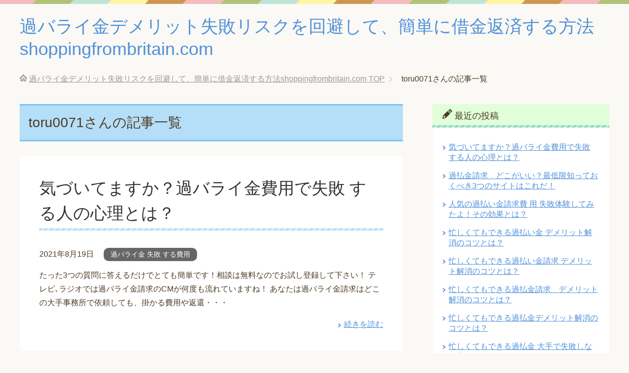

--- FILE ---
content_type: text/html; charset=UTF-8
request_url: https://121merchantaccount.com/author/toru0071/
body_size: 8346
content:
<!DOCTYPE html>
<html lang="ja" class="col2">
<head prefix="og: http://ogp.me/ns# fb: http://ogp.me/ns/fb#">

<title>toru0071さんの記事一覧 | 過バライ金デメリット失敗リスクを回避して、簡単に借金返済する方法shoppingfrombritain.com</title>
<meta charset="UTF-8">
<meta http-equiv="X-UA-Compatible" content="IE=edge">
<meta name="viewport" content="width=device-width, initial-scale=1.0">
<meta name="keywords" content="過バライ金,デメリット,失敗">
<meta name="description" content="toru0071さんの記事一覧">
<meta name="robots" content="noindex" />
<meta name='robots' content='max-image-preview:large' />
<link rel='dns-prefetch' href='//s.w.org' />
<link rel="alternate" type="application/rss+xml" title="過バライ金デメリット失敗リスクを回避して、簡単に借金返済する方法shoppingfrombritain.com &raquo; フィード" href="https://121merchantaccount.com/feed/" />
<link rel="alternate" type="application/rss+xml" title="過バライ金デメリット失敗リスクを回避して、簡単に借金返済する方法shoppingfrombritain.com &raquo; コメントフィード" href="https://121merchantaccount.com/comments/feed/" />
<link rel="alternate" type="application/rss+xml" title="過バライ金デメリット失敗リスクを回避して、簡単に借金返済する方法shoppingfrombritain.com &raquo; toru0071 による投稿のフィード" href="https://121merchantaccount.com/author/toru0071/feed/" />
		<script type="text/javascript">
			window._wpemojiSettings = {"baseUrl":"https:\/\/s.w.org\/images\/core\/emoji\/13.1.0\/72x72\/","ext":".png","svgUrl":"https:\/\/s.w.org\/images\/core\/emoji\/13.1.0\/svg\/","svgExt":".svg","source":{"concatemoji":"https:\/\/121merchantaccount.com\/wp-includes\/js\/wp-emoji-release.min.js?ver=5.8.12"}};
			!function(e,a,t){var n,r,o,i=a.createElement("canvas"),p=i.getContext&&i.getContext("2d");function s(e,t){var a=String.fromCharCode;p.clearRect(0,0,i.width,i.height),p.fillText(a.apply(this,e),0,0);e=i.toDataURL();return p.clearRect(0,0,i.width,i.height),p.fillText(a.apply(this,t),0,0),e===i.toDataURL()}function c(e){var t=a.createElement("script");t.src=e,t.defer=t.type="text/javascript",a.getElementsByTagName("head")[0].appendChild(t)}for(o=Array("flag","emoji"),t.supports={everything:!0,everythingExceptFlag:!0},r=0;r<o.length;r++)t.supports[o[r]]=function(e){if(!p||!p.fillText)return!1;switch(p.textBaseline="top",p.font="600 32px Arial",e){case"flag":return s([127987,65039,8205,9895,65039],[127987,65039,8203,9895,65039])?!1:!s([55356,56826,55356,56819],[55356,56826,8203,55356,56819])&&!s([55356,57332,56128,56423,56128,56418,56128,56421,56128,56430,56128,56423,56128,56447],[55356,57332,8203,56128,56423,8203,56128,56418,8203,56128,56421,8203,56128,56430,8203,56128,56423,8203,56128,56447]);case"emoji":return!s([10084,65039,8205,55357,56613],[10084,65039,8203,55357,56613])}return!1}(o[r]),t.supports.everything=t.supports.everything&&t.supports[o[r]],"flag"!==o[r]&&(t.supports.everythingExceptFlag=t.supports.everythingExceptFlag&&t.supports[o[r]]);t.supports.everythingExceptFlag=t.supports.everythingExceptFlag&&!t.supports.flag,t.DOMReady=!1,t.readyCallback=function(){t.DOMReady=!0},t.supports.everything||(n=function(){t.readyCallback()},a.addEventListener?(a.addEventListener("DOMContentLoaded",n,!1),e.addEventListener("load",n,!1)):(e.attachEvent("onload",n),a.attachEvent("onreadystatechange",function(){"complete"===a.readyState&&t.readyCallback()})),(n=t.source||{}).concatemoji?c(n.concatemoji):n.wpemoji&&n.twemoji&&(c(n.twemoji),c(n.wpemoji)))}(window,document,window._wpemojiSettings);
		</script>
		<style type="text/css">
img.wp-smiley,
img.emoji {
	display: inline !important;
	border: none !important;
	box-shadow: none !important;
	height: 1em !important;
	width: 1em !important;
	margin: 0 .07em !important;
	vertical-align: -0.1em !important;
	background: none !important;
	padding: 0 !important;
}
</style>
	<link rel='stylesheet' id='wp-block-library-css'  href='https://121merchantaccount.com/wp-includes/css/dist/block-library/style.min.css?ver=5.8.12' type='text/css' media='all' />
<link rel='stylesheet' id='keni_base-css'  href='https://121merchantaccount.com/wp-content/themes/keni70_wp_pretty_blue_201906190402/base.css?ver=5.8.12' type='text/css' media='all' />
<link rel='stylesheet' id='keni_rwd-css'  href='https://121merchantaccount.com/wp-content/themes/keni70_wp_pretty_blue_201906190402/rwd.css?ver=5.8.12' type='text/css' media='all' />
<script type='text/javascript' src='https://121merchantaccount.com/wp-includes/js/jquery/jquery.min.js?ver=3.6.0' id='jquery-core-js'></script>
<script type='text/javascript' src='https://121merchantaccount.com/wp-includes/js/jquery/jquery-migrate.min.js?ver=3.3.2' id='jquery-migrate-js'></script>
<link rel="https://api.w.org/" href="https://121merchantaccount.com/wp-json/" /><link rel="alternate" type="application/json" href="https://121merchantaccount.com/wp-json/wp/v2/users/1" /><link rel="EditURI" type="application/rsd+xml" title="RSD" href="https://121merchantaccount.com/xmlrpc.php?rsd" />
<link rel="wlwmanifest" type="application/wlwmanifest+xml" href="https://121merchantaccount.com/wp-includes/wlwmanifest.xml" /> 
<meta name="generator" content="WordPress 5.8.12" />
<link rel="shortcut icon" type="image/x-icon" href="https://121merchantaccount.com/wp-content/themes/keni70_wp_pretty_blue_201906190402/favicon.ico">
<link rel="apple-touch-icon" href="https://121merchantaccount.com/wp-content/themes/keni70_wp_pretty_blue_201906190402/images/apple-touch-icon.png">
<link rel="apple-touch-icon-precomposed" href="https://121merchantaccount.com/wp-content/themes/keni70_wp_pretty_blue_201906190402/images/apple-touch-icon.png">
<link rel="icon" href="https://121merchantaccount.com/wp-content/themes/keni70_wp_pretty_blue_201906190402/images/apple-touch-icon.png">
<!--[if lt IE 9]><script src="https://121merchantaccount.com/wp-content/themes/keni70_wp_pretty_blue_201906190402/js/html5.js"></script><![endif]-->

</head>
	<body class="archive author author-toru0071 author-1 no-gn">
	
	<div class="container">
		<header id="top" class="site-header ">	
		<div class="site-header-in">
			<div class="site-header-conts">
				<p class="site-title"><a href="https://121merchantaccount.com">過バライ金デメリット失敗リスクを回避して、簡単に借金返済する方法shoppingfrombritain.com</a></p>
			</div>
		</div>
	</header>
<!--▲サイトヘッダー-->

<div class="main-body">
<div class="main-body-in">

<!--▼パン屑ナビ-->
<nav class="breadcrumbs">
<ol class="breadcrumbs-in" itemscope itemtype="http://schema.org/BreadcrumbList">
<li class="bcl-first" itemprop="itemListElement" itemscope itemtype="http://schema.org/ListItem">
	<a itemprop="item" href="https://121merchantaccount.com"><span itemprop="name">過バライ金デメリット失敗リスクを回避して、簡単に借金返済する方法shoppingfrombritain.com</span> TOP</a>
	<meta itemprop="position" content="1" />
</li>
<li class="bcl-last">toru0071さんの記事一覧</li>
</ol>
</nav>
<!--▲パン屑ナビ-->

	<!--▼メインコンテンツ-->
	<main>
	<div class="main-conts">

		<h1 class="archive-title">toru0071さんの記事一覧</h1>


		
	<article id="post-1226" class="section-wrap">
		<div class="section-in">
		<header class="article-header">
			<h2 class="section-title"><a href="https://121merchantaccount.com/%e6%b0%97%e3%81%a5%e3%81%84%e3%81%a6%e3%81%be%e3%81%99%e3%81%8b%ef%bc%9f%e9%81%8e%e3%83%90%e3%83%a9%e3%82%a4%e9%87%91%e8%b2%bb%e7%94%a8%e3%81%a7%e5%a4%b1%e6%95%97-%e3%81%99%e3%82%8b%e4%ba%ba%e3%81%ae/" title="気づいてますか？過バライ金費用で失敗 する人の心理とは？">気づいてますか？過バライ金費用で失敗 する人の心理とは？</a></h2>
			<p class="post-date"><time datetime="2021-08-19">2021年8月19日</time></p>
			<div class="post-cat">
<span class="cat cat154" style="background-color: #666;"><a href="https://121merchantaccount.com/category/%e9%81%8e%e3%83%90%e3%83%a9%e3%82%a4%e9%87%91-%e5%a4%b1%e6%95%97-%e3%81%99%e3%82%8b%e8%b2%bb%e7%94%a8/" style="color: #fff;">過バライ金 失敗 する費用</a></span>

</div>
		</header>
		<div class="article-body">
				<p>たった3つの質問に答えるだけでとても簡単です！相談は無料なのでお試し登録して下さい！ テレビ､ラジオでは過バライ金請求のCMが何度も流れていますね！ あなたは過バライ金請求はどこの大手事務所で依頼しても、掛かる費用や返還・・・</p>
		<p class="link-next"><a href="https://121merchantaccount.com/%e6%b0%97%e3%81%a5%e3%81%84%e3%81%a6%e3%81%be%e3%81%99%e3%81%8b%ef%bc%9f%e9%81%8e%e3%83%90%e3%83%a9%e3%82%a4%e9%87%91%e8%b2%bb%e7%94%a8%e3%81%a7%e5%a4%b1%e6%95%97-%e3%81%99%e3%82%8b%e4%ba%ba%e3%81%ae/">続きを読む</a></p>
		</div>
		</div>
	</article>


	<article id="post-1225" class="section-wrap">
		<div class="section-in">
		<header class="article-header">
			<h2 class="section-title"><a href="https://121merchantaccount.com/%e9%81%8e%e6%89%95%e9%87%91%e8%ab%8b%e6%b1%82%e3%80%80%e3%81%a9%e3%81%93%e3%81%8c%e3%81%84%e3%81%84%ef%bc%9f%e6%9c%80%e4%bd%8e%e9%99%90%e7%9f%a5%e3%81%a3%e3%81%a6%e3%81%8a%e3%81%8f%e3%81%b9%e3%81%8d3/" title="過払金請求　どこがいい？最低限知っておくべき3つのサイトはこれだ！">過払金請求　どこがいい？最低限知っておくべき3つのサイトはこれだ！</a></h2>
			<p class="post-date"><time datetime="2021-08-19">2021年8月19日</time></p>
			<div class="post-cat">
<span class="cat cat152" style="background-color: #666;"><a href="https://121merchantaccount.com/category/%e9%81%8e%e6%89%95%e9%87%91%e8%ab%8b%e6%b1%82%e3%80%80%e3%81%a9%e3%81%93%e3%81%8c%e3%81%84%e3%81%84/" style="color: #fff;">過払金請求　どこがいい</a></span>

</div>
		</header>
		<div class="article-body">
				<p>たった3つの質問に答えるだけでとても簡単です！相談は無料なのでお試し登録して下さい！ テレビ､ラジオでは過バライ金請求のCMが何度も流れていますね！ あなたは過バライ金請求はどこの大手事務所で依頼しても、掛かる費用や返還・・・</p>
		<p class="link-next"><a href="https://121merchantaccount.com/%e9%81%8e%e6%89%95%e9%87%91%e8%ab%8b%e6%b1%82%e3%80%80%e3%81%a9%e3%81%93%e3%81%8c%e3%81%84%e3%81%84%ef%bc%9f%e6%9c%80%e4%bd%8e%e9%99%90%e7%9f%a5%e3%81%a3%e3%81%a6%e3%81%8a%e3%81%8f%e3%81%b9%e3%81%8d3/">続きを読む</a></p>
		</div>
		</div>
	</article>


	<article id="post-1224" class="section-wrap">
		<div class="section-in">
		<header class="article-header">
			<h2 class="section-title"><a href="https://121merchantaccount.com/%e4%ba%ba%e6%b0%97%e3%81%ae%e9%81%8e%e6%89%95%e3%81%84%e9%87%91%e8%ab%8b%e6%b1%82%e8%b2%bb-%e7%94%a8-%e5%a4%b1%e6%95%97%e4%bd%93%e9%a8%93%e3%81%97%e3%81%a6%e3%81%bf%e3%81%9f%e3%82%88%ef%bc%81%e3%81%9d/" title="人気の過払い金請求費 用 失敗体験してみたよ！その効果とは？">人気の過払い金請求費 用 失敗体験してみたよ！その効果とは？</a></h2>
			<p class="post-date"><time datetime="2021-08-19">2021年8月19日</time></p>
			<div class="post-cat">
<span class="cat cat150" style="background-color: #666;"><a href="https://121merchantaccount.com/category/%e9%81%8e%e6%89%95%e3%81%84%e9%87%91%e8%ab%8b%e6%b1%82%e8%b2%bb-%e7%94%a8-%e5%a4%b1%e6%95%97%e4%bd%93%e9%a8%93/" style="color: #fff;">過払い金請求費 用 失敗体験</a></span>

</div>
		</header>
		<div class="article-body">
				<p>たった3つの質問に答えるだけでとても簡単です！相談は無料なのでお試し登録して下さい！ テレビ､ラジオでは過バライ金請求のCMが何度も流れていますね！ あなたは過バライ金請求はどこの大手事務所で依頼しても、掛かる費用や返還・・・</p>
		<p class="link-next"><a href="https://121merchantaccount.com/%e4%ba%ba%e6%b0%97%e3%81%ae%e9%81%8e%e6%89%95%e3%81%84%e9%87%91%e8%ab%8b%e6%b1%82%e8%b2%bb-%e7%94%a8-%e5%a4%b1%e6%95%97%e4%bd%93%e9%a8%93%e3%81%97%e3%81%a6%e3%81%bf%e3%81%9f%e3%82%88%ef%bc%81%e3%81%9d/">続きを読む</a></p>
		</div>
		</div>
	</article>


	<article id="post-1223" class="section-wrap">
		<div class="section-in">
		<header class="article-header">
			<h2 class="section-title"><a href="https://121merchantaccount.com/%e5%bf%99%e3%81%97%e3%81%8f%e3%81%a6%e3%82%82%e3%81%a7%e3%81%8d%e3%82%8b%e9%81%8e%e6%89%95%e3%81%84%e9%87%91-%e3%83%87%e3%83%a1%e3%83%aa%e3%83%83%e3%83%88%e8%a7%a3%e6%b6%88%e3%81%ae%e3%82%b3-2/" title="忙しくてもできる過払い金 デメリット解消のコツとは？">忙しくてもできる過払い金 デメリット解消のコツとは？</a></h2>
			<p class="post-date"><time datetime="2021-08-19">2021年8月19日</time></p>
			<div class="post-cat">
<span class="cat cat061" style="background-color: #666;"><a href="https://121merchantaccount.com/category/%e9%81%8e%e6%89%95%e3%81%84%e9%87%91%e3%80%80%e3%83%87%e3%83%a1%e3%83%aa%e3%83%83%e3%83%88/" style="color: #fff;">過払い金　デメリット</a></span>

</div>
		</header>
		<div class="article-body">
				<p>たった3つの質問に答えるだけでとても簡単です！相談は無料なのでお試し登録して下さい！ テレビ､ラジオでは過バライ金請求のCMが何度も流れていますね！ あなたは過バライ金請求はどこの大手事務所で依頼しても、掛かる費用や返還・・・</p>
		<p class="link-next"><a href="https://121merchantaccount.com/%e5%bf%99%e3%81%97%e3%81%8f%e3%81%a6%e3%82%82%e3%81%a7%e3%81%8d%e3%82%8b%e9%81%8e%e6%89%95%e3%81%84%e9%87%91-%e3%83%87%e3%83%a1%e3%83%aa%e3%83%83%e3%83%88%e8%a7%a3%e6%b6%88%e3%81%ae%e3%82%b3-2/">続きを読む</a></p>
		</div>
		</div>
	</article>


	<article id="post-1222" class="section-wrap">
		<div class="section-in">
		<header class="article-header">
			<h2 class="section-title"><a href="https://121merchantaccount.com/%e5%bf%99%e3%81%97%e3%81%8f%e3%81%a6%e3%82%82%e3%81%a7%e3%81%8d%e3%82%8b%e9%81%8e%e6%89%95%e3%81%84%e9%87%91%e8%ab%8b%e6%b1%82-%e3%83%87%e3%83%a1%e3%83%aa%e3%83%83%e3%83%88%e8%a7%a3%e6%b6%88-2/" title="忙しくてもできる過払い金請求 デメリット解消のコツとは？">忙しくてもできる過払い金請求 デメリット解消のコツとは？</a></h2>
			<p class="post-date"><time datetime="2021-08-19">2021年8月19日</time></p>
			<div class="post-cat">
<span class="cat cat148" style="background-color: #666;"><a href="https://121merchantaccount.com/category/%e9%81%8e%e6%89%95%e3%81%84%e9%87%91%e8%ab%8b%e6%b1%82%e3%80%80%e3%83%87%e3%83%a1%e3%83%aa%e3%83%83%e3%83%88%e3%81%af/" style="color: #fff;">過払い金請求　デメリットは</a></span>

</div>
		</header>
		<div class="article-body">
				<p>たった3つの質問に答えるだけでとても簡単です！相談は無料なのでお試し登録して下さい！ テレビ､ラジオでは過バライ金請求のCMが何度も流れていますね！ あなたは過バライ金請求はどこの大手事務所で依頼しても、掛かる費用や返還・・・</p>
		<p class="link-next"><a href="https://121merchantaccount.com/%e5%bf%99%e3%81%97%e3%81%8f%e3%81%a6%e3%82%82%e3%81%a7%e3%81%8d%e3%82%8b%e9%81%8e%e6%89%95%e3%81%84%e9%87%91%e8%ab%8b%e6%b1%82-%e3%83%87%e3%83%a1%e3%83%aa%e3%83%83%e3%83%88%e8%a7%a3%e6%b6%88-2/">続きを読む</a></p>
		</div>
		</div>
	</article>


	<article id="post-1221" class="section-wrap">
		<div class="section-in">
		<header class="article-header">
			<h2 class="section-title"><a href="https://121merchantaccount.com/%e5%bf%99%e3%81%97%e3%81%8f%e3%81%a6%e3%82%82%e3%81%a7%e3%81%8d%e3%82%8b%e9%81%8e%e6%89%95%e9%87%91%e8%ab%8b%e6%b1%82%e3%80%80%e3%83%87%e3%83%a1%e3%83%aa%e3%83%83%e3%83%88%e8%a7%a3%e6%b6%88%e3%81%ae/" title="忙しくてもできる過払金請求　デメリット解消のコツとは？">忙しくてもできる過払金請求　デメリット解消のコツとは？</a></h2>
			<p class="post-date"><time datetime="2021-08-19">2021年8月19日</time></p>
			<div class="post-cat">
<span class="cat cat146" style="background-color: #666;"><a href="https://121merchantaccount.com/category/%e9%81%8e%e6%89%95%e9%87%91%e8%ab%8b%e6%b1%82%e3%80%80%e3%83%87%e3%83%a1%e3%83%aa%e3%83%83%e3%83%88%e3%81%af/" style="color: #fff;">過払金請求　デメリットは</a></span>

</div>
		</header>
		<div class="article-body">
				<p>たった3つの質問に答えるだけでとても簡単です！相談は無料なのでお試し登録して下さい！ テレビ､ラジオでは過バライ金請求のCMが何度も流れていますね！ あなたは過バライ金請求はどこの大手事務所で依頼しても、掛かる費用や返還・・・</p>
		<p class="link-next"><a href="https://121merchantaccount.com/%e5%bf%99%e3%81%97%e3%81%8f%e3%81%a6%e3%82%82%e3%81%a7%e3%81%8d%e3%82%8b%e9%81%8e%e6%89%95%e9%87%91%e8%ab%8b%e6%b1%82%e3%80%80%e3%83%87%e3%83%a1%e3%83%aa%e3%83%83%e3%83%88%e8%a7%a3%e6%b6%88%e3%81%ae/">続きを読む</a></p>
		</div>
		</div>
	</article>


	<article id="post-1220" class="section-wrap">
		<div class="section-in">
		<header class="article-header">
			<h2 class="section-title"><a href="https://121merchantaccount.com/%e5%bf%99%e3%81%97%e3%81%8f%e3%81%a6%e3%82%82%e3%81%a7%e3%81%8d%e3%82%8b%e9%81%8e%e6%89%95%e9%87%91%e3%83%87%e3%83%a1%e3%83%aa%e3%83%83%e3%83%88%e8%a7%a3%e6%b6%88%e3%81%ae%e3%82%b3%e3%83%84%e3%81%a8/" title="忙しくてもできる過払金デメリット解消のコツとは？">忙しくてもできる過払金デメリット解消のコツとは？</a></h2>
			<p class="post-date"><time datetime="2021-08-19">2021年8月19日</time></p>
			<div class="post-cat">
<span class="cat cat144" style="background-color: #666;"><a href="https://121merchantaccount.com/category/%e9%81%8e%e6%89%95%e9%87%91%e3%83%87%e3%83%a1%e3%83%aa%e3%83%83%e3%83%88/" style="color: #fff;">過払金デメリット</a></span>

</div>
		</header>
		<div class="article-body">
				<p>たった3つの質問に答えるだけでとても簡単です！相談は無料なのでお試し登録して下さい！ テレビ､ラジオでは過バライ金請求のCMが何度も流れていますね！ あなたは過バライ金請求はどこの大手事務所で依頼しても、掛かる費用や返還・・・</p>
		<p class="link-next"><a href="https://121merchantaccount.com/%e5%bf%99%e3%81%97%e3%81%8f%e3%81%a6%e3%82%82%e3%81%a7%e3%81%8d%e3%82%8b%e9%81%8e%e6%89%95%e9%87%91%e3%83%87%e3%83%a1%e3%83%aa%e3%83%83%e3%83%88%e8%a7%a3%e6%b6%88%e3%81%ae%e3%82%b3%e3%83%84%e3%81%a8/">続きを読む</a></p>
		</div>
		</div>
	</article>


	<article id="post-1219" class="section-wrap">
		<div class="section-in">
		<header class="article-header">
			<h2 class="section-title"><a href="https://121merchantaccount.com/%e5%bf%99%e3%81%97%e3%81%8f%e3%81%a6%e3%82%82%e3%81%a7%e3%81%8d%e3%82%8b%e9%81%8e%e6%89%95%e9%87%91-%e5%a4%a7%e6%89%8b%e3%81%a7%e5%a4%b1%e6%95%97%e3%81%97%e3%81%aa%e3%81%84%e4%be%9d%e9%a0%bc%e3%81%ae/" title="忙しくてもできる過払金 大手で失敗しない依頼のコツとは？">忙しくてもできる過払金 大手で失敗しない依頼のコツとは？</a></h2>
			<p class="post-date"><time datetime="2021-08-19">2021年8月19日</time></p>
			<div class="post-cat">
<span class="cat cat142" style="background-color: #666;"><a href="https://121merchantaccount.com/category/%e9%81%8e%e6%89%95%e9%87%91-%e5%a4%a7%e6%89%8b-%e5%a4%b1%e6%95%97/" style="color: #fff;">過払金 大手 失敗</a></span>

</div>
		</header>
		<div class="article-body">
				<p>たった3つの質問に答えるだけでとても簡単です！相談は無料なのでお試し登録して下さい！ テレビ､ラジオでは過バライ金請求のCMが何度も流れていますね！ あなたは過バライ金請求はどこの大手事務所で依頼しても、掛かる費用や返還・・・</p>
		<p class="link-next"><a href="https://121merchantaccount.com/%e5%bf%99%e3%81%97%e3%81%8f%e3%81%a6%e3%82%82%e3%81%a7%e3%81%8d%e3%82%8b%e9%81%8e%e6%89%95%e9%87%91-%e5%a4%a7%e6%89%8b%e3%81%a7%e5%a4%b1%e6%95%97%e3%81%97%e3%81%aa%e3%81%84%e4%be%9d%e9%a0%bc%e3%81%ae/">続きを読む</a></p>
		</div>
		</div>
	</article>


	<article id="post-1218" class="section-wrap">
		<div class="section-in">
		<header class="article-header">
			<h2 class="section-title"><a href="https://121merchantaccount.com/%e5%bf%99%e3%81%97%e3%81%8f%e3%81%a6%e3%82%82%e3%81%a7%e3%81%8d%e3%82%8b%e9%81%8e%e6%89%95%e3%81%84%e8%ab%8b%e6%b1%82-%e5%a4%a7%e6%89%8b%e3%81%a7%e5%a4%b1%e6%95%97%e3%81%97%e3%81%aa%e3%81%84%e4%be%9d/" title="忙しくてもできる過払い請求 大手で失敗しない依頼のコツとは？">忙しくてもできる過払い請求 大手で失敗しない依頼のコツとは？</a></h2>
			<p class="post-date"><time datetime="2021-08-19">2021年8月19日</time></p>
			<div class="post-cat">
<span class="cat cat140" style="background-color: #666;"><a href="https://121merchantaccount.com/category/%e9%81%8e%e6%89%95%e3%81%84%e8%ab%8b%e6%b1%82-%e5%a4%a7%e6%89%8b%e4%be%9d%e9%a0%bc%e5%a4%b1%e6%95%97/" style="color: #fff;">過払い請求 大手依頼失敗</a></span>

</div>
		</header>
		<div class="article-body">
				<p>たった3つの質問に答えるだけでとても簡単です！相談は無料なのでお試し登録して下さい！ テレビ､ラジオでは過バライ金請求のCMが何度も流れていますね！ あなたは過バライ金請求はどこの大手事務所で依頼しても、掛かる費用や返還・・・</p>
		<p class="link-next"><a href="https://121merchantaccount.com/%e5%bf%99%e3%81%97%e3%81%8f%e3%81%a6%e3%82%82%e3%81%a7%e3%81%8d%e3%82%8b%e9%81%8e%e6%89%95%e3%81%84%e8%ab%8b%e6%b1%82-%e5%a4%a7%e6%89%8b%e3%81%a7%e5%a4%b1%e6%95%97%e3%81%97%e3%81%aa%e3%81%84%e4%be%9d/">続きを読む</a></p>
		</div>
		</div>
	</article>


	<article id="post-1217" class="section-wrap">
		<div class="section-in">
		<header class="article-header">
			<h2 class="section-title"><a href="https://121merchantaccount.com/%e5%bf%99%e3%81%97%e3%81%8f%e3%81%a6%e3%82%82%e3%81%a7%e3%81%8d%e3%82%8b%e9%81%8e%e6%89%95%e3%81%84%e9%87%91%e5%a4%a7%e6%89%8b%e3%81%a7%e5%a4%b1%e6%95%97%e3%81%97%e3%81%aa%e3%81%84%e4%be%9d%e9%a0%bc/" title="忙しくてもできる過払い金大手で失敗しない依頼のコツとは？">忙しくてもできる過払い金大手で失敗しない依頼のコツとは？</a></h2>
			<p class="post-date"><time datetime="2021-08-19">2021年8月19日</time></p>
			<div class="post-cat">
<span class="cat cat138" style="background-color: #666;"><a href="https://121merchantaccount.com/category/%e9%81%8e%e6%89%95%e3%81%84%e9%87%91%e5%a4%a7%e6%89%8b%e4%be%9d%e9%a0%bc%e5%a4%b1%e6%95%97/" style="color: #fff;">過払い金大手依頼失敗</a></span>

</div>
		</header>
		<div class="article-body">
				<p>たった3つの質問に答えるだけでとても簡単です！相談は無料なのでお試し登録して下さい！ テレビ､ラジオでは過バライ金請求のCMが何度も流れていますね！ あなたは過バライ金請求はどこの大手事務所で依頼しても、掛かる費用や返還・・・</p>
		<p class="link-next"><a href="https://121merchantaccount.com/%e5%bf%99%e3%81%97%e3%81%8f%e3%81%a6%e3%82%82%e3%81%a7%e3%81%8d%e3%82%8b%e9%81%8e%e6%89%95%e3%81%84%e9%87%91%e5%a4%a7%e6%89%8b%e3%81%a7%e5%a4%b1%e6%95%97%e3%81%97%e3%81%aa%e3%81%84%e4%be%9d%e9%a0%bc/">続きを読む</a></p>
		</div>
		</div>
	</article>


	<article id="post-1216" class="section-wrap">
		<div class="section-in">
		<header class="article-header">
			<h2 class="section-title"><a href="https://121merchantaccount.com/%e9%81%8e%e6%89%95%e3%81%84%e9%87%91%e8%ab%8b%e6%b1%82%e5%a4%a7%e6%89%8b%e3%81%a7%e5%a4%b1%e6%95%97%e3%81%97%e3%81%aa%e3%81%84%e6%9c%80%e6%96%b0%e3%81%ae%e3%83%a9%e3%83%b3%e3%82%ad%e3%83%b3%e3%82%b0/" title="過払い金請求大手で失敗しない最新のランキングベスト３事務所はこれだ！">過払い金請求大手で失敗しない最新のランキングベスト３事務所はこれだ！</a></h2>
			<p class="post-date"><time datetime="2021-08-19">2021年8月19日</time></p>
			<div class="post-cat">
<span class="cat cat136" style="background-color: #666;"><a href="https://121merchantaccount.com/category/%e9%81%8e%e6%89%95%e3%81%84%e9%87%91%e8%ab%8b%e6%b1%82%e5%a4%a7%e6%89%8b-%e5%a4%b1%e6%95%97/" style="color: #fff;">過払い金請求大手 失敗</a></span>

</div>
		</header>
		<div class="article-body">
				<p>たった3つの質問に答えるだけでとても簡単です！相談は無料なのでお試し登録して下さい！ テレビ､ラジオでは過バライ金請求のCMが何度も流れていますね！ あなたは過バライ金請求はどこの大手事務所で依頼しても、掛かる費用や返還・・・</p>
		<p class="link-next"><a href="https://121merchantaccount.com/%e9%81%8e%e6%89%95%e3%81%84%e9%87%91%e8%ab%8b%e6%b1%82%e5%a4%a7%e6%89%8b%e3%81%a7%e5%a4%b1%e6%95%97%e3%81%97%e3%81%aa%e3%81%84%e6%9c%80%e6%96%b0%e3%81%ae%e3%83%a9%e3%83%b3%e3%82%ad%e3%83%b3%e3%82%b0/">続きを読む</a></p>
		</div>
		</div>
	</article>


	<article id="post-1215" class="section-wrap">
		<div class="section-in">
		<header class="article-header">
			<h2 class="section-title"><a href="https://121merchantaccount.com/%e9%81%8e%e6%89%95%e3%81%84%e9%87%91%e8%ab%8b%e6%b1%82%e3%81%ae%e6%9d%a1%e4%bb%b6%e3%81%a8%e3%81%af%ef%bc%9f%e6%9c%80%e4%bd%8e%e9%99%90%e7%9f%a5%e3%81%a3%e3%81%a6%e3%81%8a%e3%81%8f%e3%81%b9%e3%81%8d3/" title="過払い金請求の条件とは？最低限知っておくべき3つのサイトはこれだ！">過払い金請求の条件とは？最低限知っておくべき3つのサイトはこれだ！</a></h2>
			<p class="post-date"><time datetime="2021-08-19">2021年8月19日</time></p>
			<div class="post-cat">
<span class="cat cat134" style="background-color: #666;"><a href="https://121merchantaccount.com/category/%e9%81%8e%e6%89%95%e3%81%84%e9%87%91%e8%ab%8b%e6%b1%82-%e6%9d%a1%e4%bb%b6/" style="color: #fff;">過払い金請求 条件</a></span>

</div>
		</header>
		<div class="article-body">
				<p>たった3つの質問に答えるだけでとても簡単です！相談は無料なのでお試し登録して下さい！ テレビ､ラジオでは過バライ金請求のCMが何度も流れていますね！ あなたは過バライ金請求はどこの大手事務所で依頼しても、掛かる費用や返還・・・</p>
		<p class="link-next"><a href="https://121merchantaccount.com/%e9%81%8e%e6%89%95%e3%81%84%e9%87%91%e8%ab%8b%e6%b1%82%e3%81%ae%e6%9d%a1%e4%bb%b6%e3%81%a8%e3%81%af%ef%bc%9f%e6%9c%80%e4%bd%8e%e9%99%90%e7%9f%a5%e3%81%a3%e3%81%a6%e3%81%8a%e3%81%8f%e3%81%b9%e3%81%8d3/">続きを読む</a></p>
		</div>
		</div>
	</article>


	<article id="post-1214" class="section-wrap">
		<div class="section-in">
		<header class="article-header">
			<h2 class="section-title"><a href="https://121merchantaccount.com/%e9%81%8e%e3%83%90%e3%83%a9%e3%82%a4%e9%87%91%e8%ab%8b%e6%b1%82%e5%a4%a7%e6%89%8b%e3%81%a7%e5%a4%b1%e6%95%97%e3%81%97%e3%81%aa%e3%81%84%e6%9c%80%e6%96%b0%e3%81%ae%e3%83%a9%e3%83%b3%e3%82%ad%e3%83%b3/" title="過バライ金請求大手で失敗しない最新のランキングベスト３事務所はこれだ！">過バライ金請求大手で失敗しない最新のランキングベスト３事務所はこれだ！</a></h2>
			<p class="post-date"><time datetime="2021-08-19">2021年8月19日</time></p>
			<div class="post-cat">
<span class="cat cat132" style="background-color: #666;"><a href="https://121merchantaccount.com/category/%e9%81%8e%e6%89%95%e3%81%84%e9%87%91%e8%ab%8b%e6%b1%82-%e5%a4%b1%e6%95%97%e5%a4%a7%e6%89%8b/" style="color: #fff;">過払い金請求 失敗大手</a></span>

</div>
		</header>
		<div class="article-body">
				<p>たった3つの質問に答えるだけでとても簡単です！相談は無料なのでお試し登録して下さい！ テレビ､ラジオでは過バライ金請求のCMが何度も流れていますね！ あなたは過バライ金請求はどこの大手事務所で依頼しても、掛かる費用や返還・・・</p>
		<p class="link-next"><a href="https://121merchantaccount.com/%e9%81%8e%e3%83%90%e3%83%a9%e3%82%a4%e9%87%91%e8%ab%8b%e6%b1%82%e5%a4%a7%e6%89%8b%e3%81%a7%e5%a4%b1%e6%95%97%e3%81%97%e3%81%aa%e3%81%84%e6%9c%80%e6%96%b0%e3%81%ae%e3%83%a9%e3%83%b3%e3%82%ad%e3%83%b3/">続きを読む</a></p>
		</div>
		</div>
	</article>


	<article id="post-1213" class="section-wrap">
		<div class="section-in">
		<header class="article-header">
			<h2 class="section-title"><a href="https://121merchantaccount.com/%e5%bf%99%e3%81%97%e3%81%8f%e3%81%a6%e3%82%82%e8%87%aa%e5%88%86%e3%81%a7%e3%81%a7%e3%81%8d%e3%82%8b%e3%81%ae%e3%81%8b%ef%bc%9f%e9%81%8e%e6%89%95%e3%81%84%e9%87%91%e8%ab%8b%e6%b1%82%e3%81%ae%e7%9f%a5-2/" title="忙しくても自分でできるのか？過払い金請求の知っておくべきこととは？">忙しくても自分でできるのか？過払い金請求の知っておくべきこととは？</a></h2>
			<p class="post-date"><time datetime="2021-08-19">2021年8月19日</time></p>
			<div class="post-cat">
<span class="cat cat130" style="background-color: #666;"><a href="https://121merchantaccount.com/category/%e9%81%8e%e6%89%95%e3%81%84%e9%87%91%e8%ab%8b%e6%b1%82-%e8%87%aa%e5%88%86%e3%81%a7/" style="color: #fff;">過払い金請求 自分で</a></span>

</div>
		</header>
		<div class="article-body">
				<p>たった3つの質問に答えるだけでとても簡単です！相談は無料なのでお試し登録して下さい！ テレビ､ラジオでは過バライ金請求のCMが何度も流れていますね！ あなたは過バライ金請求はどこの大手事務所で依頼しても、掛かる費用や返還・・・</p>
		<p class="link-next"><a href="https://121merchantaccount.com/%e5%bf%99%e3%81%97%e3%81%8f%e3%81%a6%e3%82%82%e8%87%aa%e5%88%86%e3%81%a7%e3%81%a7%e3%81%8d%e3%82%8b%e3%81%ae%e3%81%8b%ef%bc%9f%e9%81%8e%e6%89%95%e3%81%84%e9%87%91%e8%ab%8b%e6%b1%82%e3%81%ae%e7%9f%a5-2/">続きを読む</a></p>
		</div>
		</div>
	</article>

<div class="float-area">
<div class="page-nav-bf">
<ul>
<li class="page-nav-next"><a href="https://121merchantaccount.com/author/toru0071/page/2/" >以前の記事</a></li>
</ul>
</div>
</div>

	</div><!--main-conts-->
	</main>
	<!--▲メインコンテンツ-->

	<!--▼サブコンテンツ-->
	<aside class="sub-conts sidebar">
		
		<section id="recent-posts-2" class="section-wrap widget-conts widget_recent_entries"><div class="section-in">
		<h3 class="section-title">最近の投稿</h3>
		<ul>
											<li>
					<a href="https://121merchantaccount.com/%e6%b0%97%e3%81%a5%e3%81%84%e3%81%a6%e3%81%be%e3%81%99%e3%81%8b%ef%bc%9f%e9%81%8e%e3%83%90%e3%83%a9%e3%82%a4%e9%87%91%e8%b2%bb%e7%94%a8%e3%81%a7%e5%a4%b1%e6%95%97-%e3%81%99%e3%82%8b%e4%ba%ba%e3%81%ae/">気づいてますか？過バライ金費用で失敗 する人の心理とは？</a>
									</li>
											<li>
					<a href="https://121merchantaccount.com/%e9%81%8e%e6%89%95%e9%87%91%e8%ab%8b%e6%b1%82%e3%80%80%e3%81%a9%e3%81%93%e3%81%8c%e3%81%84%e3%81%84%ef%bc%9f%e6%9c%80%e4%bd%8e%e9%99%90%e7%9f%a5%e3%81%a3%e3%81%a6%e3%81%8a%e3%81%8f%e3%81%b9%e3%81%8d3/">過払金請求　どこがいい？最低限知っておくべき3つのサイトはこれだ！</a>
									</li>
											<li>
					<a href="https://121merchantaccount.com/%e4%ba%ba%e6%b0%97%e3%81%ae%e9%81%8e%e6%89%95%e3%81%84%e9%87%91%e8%ab%8b%e6%b1%82%e8%b2%bb-%e7%94%a8-%e5%a4%b1%e6%95%97%e4%bd%93%e9%a8%93%e3%81%97%e3%81%a6%e3%81%bf%e3%81%9f%e3%82%88%ef%bc%81%e3%81%9d/">人気の過払い金請求費 用 失敗体験してみたよ！その効果とは？</a>
									</li>
											<li>
					<a href="https://121merchantaccount.com/%e5%bf%99%e3%81%97%e3%81%8f%e3%81%a6%e3%82%82%e3%81%a7%e3%81%8d%e3%82%8b%e9%81%8e%e6%89%95%e3%81%84%e9%87%91-%e3%83%87%e3%83%a1%e3%83%aa%e3%83%83%e3%83%88%e8%a7%a3%e6%b6%88%e3%81%ae%e3%82%b3-2/">忙しくてもできる過払い金 デメリット解消のコツとは？</a>
									</li>
											<li>
					<a href="https://121merchantaccount.com/%e5%bf%99%e3%81%97%e3%81%8f%e3%81%a6%e3%82%82%e3%81%a7%e3%81%8d%e3%82%8b%e9%81%8e%e6%89%95%e3%81%84%e9%87%91%e8%ab%8b%e6%b1%82-%e3%83%87%e3%83%a1%e3%83%aa%e3%83%83%e3%83%88%e8%a7%a3%e6%b6%88-2/">忙しくてもできる過払い金請求 デメリット解消のコツとは？</a>
									</li>
											<li>
					<a href="https://121merchantaccount.com/%e5%bf%99%e3%81%97%e3%81%8f%e3%81%a6%e3%82%82%e3%81%a7%e3%81%8d%e3%82%8b%e9%81%8e%e6%89%95%e9%87%91%e8%ab%8b%e6%b1%82%e3%80%80%e3%83%87%e3%83%a1%e3%83%aa%e3%83%83%e3%83%88%e8%a7%a3%e6%b6%88%e3%81%ae/">忙しくてもできる過払金請求　デメリット解消のコツとは？</a>
									</li>
											<li>
					<a href="https://121merchantaccount.com/%e5%bf%99%e3%81%97%e3%81%8f%e3%81%a6%e3%82%82%e3%81%a7%e3%81%8d%e3%82%8b%e9%81%8e%e6%89%95%e9%87%91%e3%83%87%e3%83%a1%e3%83%aa%e3%83%83%e3%83%88%e8%a7%a3%e6%b6%88%e3%81%ae%e3%82%b3%e3%83%84%e3%81%a8/">忙しくてもできる過払金デメリット解消のコツとは？</a>
									</li>
											<li>
					<a href="https://121merchantaccount.com/%e5%bf%99%e3%81%97%e3%81%8f%e3%81%a6%e3%82%82%e3%81%a7%e3%81%8d%e3%82%8b%e9%81%8e%e6%89%95%e9%87%91-%e5%a4%a7%e6%89%8b%e3%81%a7%e5%a4%b1%e6%95%97%e3%81%97%e3%81%aa%e3%81%84%e4%be%9d%e9%a0%bc%e3%81%ae/">忙しくてもできる過払金 大手で失敗しない依頼のコツとは？</a>
									</li>
											<li>
					<a href="https://121merchantaccount.com/%e5%bf%99%e3%81%97%e3%81%8f%e3%81%a6%e3%82%82%e3%81%a7%e3%81%8d%e3%82%8b%e9%81%8e%e6%89%95%e3%81%84%e8%ab%8b%e6%b1%82-%e5%a4%a7%e6%89%8b%e3%81%a7%e5%a4%b1%e6%95%97%e3%81%97%e3%81%aa%e3%81%84%e4%be%9d/">忙しくてもできる過払い請求 大手で失敗しない依頼のコツとは？</a>
									</li>
											<li>
					<a href="https://121merchantaccount.com/%e5%bf%99%e3%81%97%e3%81%8f%e3%81%a6%e3%82%82%e3%81%a7%e3%81%8d%e3%82%8b%e9%81%8e%e6%89%95%e3%81%84%e9%87%91%e5%a4%a7%e6%89%8b%e3%81%a7%e5%a4%b1%e6%95%97%e3%81%97%e3%81%aa%e3%81%84%e4%be%9d%e9%a0%bc/">忙しくてもできる過払い金大手で失敗しない依頼のコツとは？</a>
									</li>
											<li>
					<a href="https://121merchantaccount.com/%e9%81%8e%e6%89%95%e3%81%84%e9%87%91%e8%ab%8b%e6%b1%82%e5%a4%a7%e6%89%8b%e3%81%a7%e5%a4%b1%e6%95%97%e3%81%97%e3%81%aa%e3%81%84%e6%9c%80%e6%96%b0%e3%81%ae%e3%83%a9%e3%83%b3%e3%82%ad%e3%83%b3%e3%82%b0/">過払い金請求大手で失敗しない最新のランキングベスト３事務所はこれだ！</a>
									</li>
											<li>
					<a href="https://121merchantaccount.com/%e9%81%8e%e6%89%95%e3%81%84%e9%87%91%e8%ab%8b%e6%b1%82%e3%81%ae%e6%9d%a1%e4%bb%b6%e3%81%a8%e3%81%af%ef%bc%9f%e6%9c%80%e4%bd%8e%e9%99%90%e7%9f%a5%e3%81%a3%e3%81%a6%e3%81%8a%e3%81%8f%e3%81%b9%e3%81%8d3/">過払い金請求の条件とは？最低限知っておくべき3つのサイトはこれだ！</a>
									</li>
											<li>
					<a href="https://121merchantaccount.com/%e9%81%8e%e3%83%90%e3%83%a9%e3%82%a4%e9%87%91%e8%ab%8b%e6%b1%82%e5%a4%a7%e6%89%8b%e3%81%a7%e5%a4%b1%e6%95%97%e3%81%97%e3%81%aa%e3%81%84%e6%9c%80%e6%96%b0%e3%81%ae%e3%83%a9%e3%83%b3%e3%82%ad%e3%83%b3/">過バライ金請求大手で失敗しない最新のランキングベスト３事務所はこれだ！</a>
									</li>
											<li>
					<a href="https://121merchantaccount.com/%e5%bf%99%e3%81%97%e3%81%8f%e3%81%a6%e3%82%82%e8%87%aa%e5%88%86%e3%81%a7%e3%81%a7%e3%81%8d%e3%82%8b%e3%81%ae%e3%81%8b%ef%bc%9f%e9%81%8e%e6%89%95%e3%81%84%e9%87%91%e8%ab%8b%e6%b1%82%e3%81%ae%e7%9f%a5-2/">忙しくても自分でできるのか？過払い金請求の知っておくべきこととは？</a>
									</li>
					</ul>

		</div></section><section id="categories-2" class="section-wrap widget-conts widget_categories"><div class="section-in"><h3 class="section-title">カテゴリー</h3>
			<ul>
					<li class="cat-item cat-item-57"><a href="https://121merchantaccount.com/category/%e5%82%b5%e5%8b%99%e6%95%b4%e7%90%86-%e5%be%8c-saimuru/">債務整理 後 saimuru</a>
</li>
	<li class="cat-item cat-item-63"><a href="https://121merchantaccount.com/category/%e9%81%8e%e3%83%90%e3%83%a9%e3%82%a4%e9%87%91%e3%80%80%e3%83%aa%e3%82%b9%e3%82%af/">過バライ金　リスク</a>
</li>
	<li class="cat-item cat-item-32"><a href="https://121merchantaccount.com/category/%e9%81%8e%e3%83%90%e3%83%a9%e3%82%a4%e9%87%91-%e5%a0%b1%e9%85%ac-%e5%a4%b1%e6%95%97/">過バライ金 報酬 失敗</a>
</li>
	<li class="cat-item cat-item-47"><a href="https://121merchantaccount.com/category/%e9%81%8e%e3%83%90%e3%83%a9%e3%82%a4%e9%87%91-%e5%a4%a7%e6%89%8b-%e5%a4%b1%e6%95%97%e6%89%8b%e6%95%b0%e6%96%99-2/">過バライ金 大手 失敗手数料</a>
</li>
	<li class="cat-item cat-item-42"><a href="https://121merchantaccount.com/category/%e9%81%8e%e3%83%90%e3%83%a9%e3%82%a4%e9%87%91-%e5%a4%a7%e6%89%8b%e3%80%80%e6%80%96%e3%81%84/">過バライ金 大手　怖い</a>
</li>
	<li class="cat-item cat-item-154"><a href="https://121merchantaccount.com/category/%e9%81%8e%e3%83%90%e3%83%a9%e3%82%a4%e9%87%91-%e5%a4%b1%e6%95%97-%e3%81%99%e3%82%8b%e8%b2%bb%e7%94%a8/">過バライ金 失敗 する費用</a>
</li>
	<li class="cat-item cat-item-33"><a href="https://121merchantaccount.com/category/%e9%81%8e%e3%83%90%e3%83%a9%e3%82%a4%e9%87%91-%e5%be%8c%e6%82%94-%e3%83%aa%e3%82%b9%e3%82%af/">過バライ金 後悔 リスク</a>
</li>
	<li class="cat-item cat-item-44"><a href="https://121merchantaccount.com/category/%e9%81%8e%e3%83%90%e3%83%a9%e3%82%a4%e9%87%91-%e6%90%8d%e3%81%99%e3%82%8b/">過バライ金 損する</a>
</li>
	<li class="cat-item cat-item-8"><a href="https://121merchantaccount.com/category/%e9%81%8e%e3%83%90%e3%83%a9%e3%82%a4%e9%87%91-%e8%a8%88%e7%ae%97%e6%96%b9%e6%b3%95/">過バライ金 計算方法</a>
</li>
	<li class="cat-item cat-item-49"><a href="https://121merchantaccount.com/category/%e9%81%8e%e3%83%90%e3%83%a9%e3%82%a4%e9%87%91-%e8%b2%bb%e7%94%a8%e5%a4%a7%e6%89%8b-%e5%a4%b1%e6%95%97/">過バライ金 費用大手 失敗</a>
</li>
	<li class="cat-item cat-item-28"><a href="https://121merchantaccount.com/category/%e9%81%8e%e3%83%90%e3%83%a9%e3%82%a4%e9%87%91%e3%83%87%e3%83%a1%e3%83%aa%e3%83%83%e3%83%88/">過バライ金デメリット</a>
</li>
	<li class="cat-item cat-item-59"><a href="https://121merchantaccount.com/category/%e9%81%8e%e3%83%90%e3%83%a9%e3%82%a4%e9%87%91%e3%83%87%e3%83%a1%e3%83%aa%e3%83%83%e3%83%88%e3%81%a7%e5%a4%b1%e6%95%97/">過バライ金デメリットで失敗</a>
</li>
	<li class="cat-item cat-item-68"><a href="https://121merchantaccount.com/category/%e9%81%8e%e3%83%90%e3%83%a9%e3%82%a4%e9%87%91%e3%81%a7%e5%a4%b1-%e6%95%97%e3%81%97%e3%81%aa%e3%81%84/">過バライ金で失 敗しない</a>
</li>
	<li class="cat-item cat-item-30"><a href="https://121merchantaccount.com/category/%e9%81%8e%e3%83%90%e3%83%a9%e3%82%a4%e9%87%91%e3%81%ae%e4%bc%9a%e7%a4%be%e3%83%aa%e3%82%b9%e3%82%af/">過バライ金の会社リスク</a>
</li>
	<li class="cat-item cat-item-55"><a href="https://121merchantaccount.com/category/%e9%81%8e%e3%83%90%e3%83%a9%e3%82%a4%e9%87%91%e5%a4%a7%e6%89%8b%e3%81%a7%e5%a4%a7%e5%a4%b1%e6%95%97/">過バライ金大手で大失敗</a>
</li>
	<li class="cat-item cat-item-40"><a href="https://121merchantaccount.com/category/%e9%81%8e%e3%83%90%e3%83%a9%e3%82%a4%e9%87%91%e5%a4%a7%e6%89%8b%e3%81%a7%e6%89%8b%e6%95%b0%e6%96%99%e8%b2%bb%e7%94%a8%e5%a4%b1%e6%95%97/">過バライ金大手で手数料費用失敗</a>
</li>
	<li class="cat-item cat-item-51"><a href="https://121merchantaccount.com/category/%e9%81%8e%e3%83%90%e3%83%a9%e3%82%a4%e9%87%91%e5%a4%b1%e6%95%97-%e5%a4%a7%e6%89%8b/">過バライ金失敗 大手</a>
</li>
	<li class="cat-item cat-item-53"><a href="https://121merchantaccount.com/category/%e9%81%8e%e3%83%90%e3%83%a9%e3%82%a4%e9%87%91%e5%bd%b1%e9%9f%bf/">過バライ金影響</a>
</li>
	<li class="cat-item cat-item-31"><a href="https://121merchantaccount.com/category/%e9%81%8e%e3%83%90%e3%83%a9%e3%82%a4%e9%87%91%e5%bd%b1%e9%9f%bf%e3%81%a7%e5%bd%b1%e9%9f%bf%e5%8a%9b%e6%9c%89%e3%82%8b/">過バライ金影響で影響力有る</a>
</li>
	<li class="cat-item cat-item-18"><a href="https://121merchantaccount.com/category/%e9%81%8e%e3%83%90%e3%83%a9%e3%82%a4%e9%87%91%e8%ab%8b%e6%b1%82-%e3%83%a9%e3%83%b3%e3%82%ad%e3%83%b3%e3%82%b0/">過バライ金請求 ランキング</a>
</li>
	<li class="cat-item cat-item-24"><a href="https://121merchantaccount.com/category/%e9%81%8e%e3%83%90%e3%83%a9%e3%82%a4%e9%87%91%e8%ab%8b%e6%b1%82-%e5%8f%a3%e3%82%b3%e3%83%9f/">過バライ金請求 口コミ</a>
</li>
	<li class="cat-item cat-item-22"><a href="https://121merchantaccount.com/category/%e9%81%8e%e3%83%90%e3%83%a9%e3%82%a4%e9%87%91%e8%ab%8b%e6%b1%82%e3%83%97%e3%83%ad%e3%82%b0%e3%83%a9%e3%83%a0/">過バライ金請求プログラム</a>
</li>
	<li class="cat-item cat-item-14"><a href="https://121merchantaccount.com/category/%e9%81%8e%e3%83%90%e3%83%a9%e3%82%a4%e9%87%91%e8%ab%8b%e6%b1%82%e5%bf%9c%e6%8f%b4%e3%83%8a%e3%83%93/">過バライ金請求応援ナビ</a>
</li>
	<li class="cat-item cat-item-38"><a href="https://121merchantaccount.com/category/%e9%81%8e%e3%83%90%e3%83%a9%e3%82%a4%e9%87%91%e8%b2%bb%e7%94%a8-%e5%a4%a7%e6%89%8b-%e5%a4%b1%e6%95%97/">過バライ金費用 大手 失敗</a>
</li>
	<li class="cat-item cat-item-140"><a href="https://121merchantaccount.com/category/%e9%81%8e%e6%89%95%e3%81%84%e8%ab%8b%e6%b1%82-%e5%a4%a7%e6%89%8b%e4%be%9d%e9%a0%bc%e5%a4%b1%e6%95%97/">過払い請求 大手依頼失敗</a>
</li>
	<li class="cat-item cat-item-104"><a href="https://121merchantaccount.com/category/%e9%81%8e%e6%89%95%e3%81%84%e9%87%91-%e3%81%8a%e3%81%99%e3%81%99%e3%82%81/">過払い金 おすすめ</a>
</li>
	<li class="cat-item cat-item-61"><a href="https://121merchantaccount.com/category/%e9%81%8e%e6%89%95%e3%81%84%e9%87%91%e3%80%80%e3%83%87%e3%83%a1%e3%83%aa%e3%83%83%e3%83%88/">過払い金　デメリット</a>
</li>
	<li class="cat-item cat-item-126"><a href="https://121merchantaccount.com/category/%e9%81%8e%e6%89%95%e3%81%84%e9%87%91-%e5%a4%a7%e5%a4%b1%e6%95%97-%e5%a4%a7%e6%89%8b/">過払い金 大失敗 大手</a>
</li>
	<li class="cat-item cat-item-128"><a href="https://121merchantaccount.com/category/%e9%81%8e%e6%89%95%e3%81%84%e9%87%91-%e5%a4%a7%e6%89%8b-%e5%a4%b1%e6%95%97/">過払い金 大手 失敗</a>
</li>
	<li class="cat-item cat-item-118"><a href="https://121merchantaccount.com/category/%e9%81%8e%e6%89%95%e3%81%84%e9%87%91-%e5%a4%b1%e6%95%97/">過払い金 失敗</a>
</li>
	<li class="cat-item cat-item-120"><a href="https://121merchantaccount.com/category/%e9%81%8e%e6%89%95%e3%81%84%e9%87%91-%e5%a4%b1%e6%95%97-%e4%be%9d%e9%a0%bc/">過払い金 失敗 依頼</a>
</li>
	<li class="cat-item cat-item-122"><a href="https://121merchantaccount.com/category/%e9%81%8e%e6%89%95%e3%81%84%e9%87%91-%e5%a4%b1%e6%95%97-%e9%ab%98%e3%81%84/">過払い金 失敗 高い</a>
</li>
	<li class="cat-item cat-item-78"><a href="https://121merchantaccount.com/category/%e9%81%8e%e6%89%95%e3%81%84%e9%87%91-%e7%9b%b8%e8%ab%87/">過払い金 相談</a>
</li>
	<li class="cat-item cat-item-124"><a href="https://121merchantaccount.com/category/%e9%81%8e%e6%89%95%e3%81%84%e9%87%91-%e7%9b%b8%e8%ab%87%e5%a4%b1%e6%95%97%e5%a4%a7%e6%89%8b/">過払い金 相談失敗大手</a>
</li>
	<li class="cat-item cat-item-114"><a href="https://121merchantaccount.com/category/%e9%81%8e%e6%89%95%e3%81%84%e9%87%91-%e8%a8%ba%e6%96%ad-%e6%80%aa%e3%81%97%e3%81%84/">過払い金 診断 怪しい</a>
</li>
	<li class="cat-item cat-item-82"><a href="https://121merchantaccount.com/category/%e9%81%8e%e6%89%95%e3%81%84%e9%87%91-%e8%a8%ba%e6%96%ad-%e7%84%a1%e6%96%99%e7%9b%b8%e8%ab%87%e3%82%bb%e3%83%b3%e3%82%bf%e3%83%bc/">過払い金 診断 無料相談センター</a>
</li>
	<li class="cat-item cat-item-92"><a href="https://121merchantaccount.com/category/%e9%81%8e%e6%89%95%e3%81%84%e9%87%91%e3%81%a7%e8%a9%90%e6%ac%ba/">過払い金で詐欺</a>
</li>
	<li class="cat-item cat-item-94"><a href="https://121merchantaccount.com/category/%e9%81%8e%e6%89%95%e3%81%84%e9%87%91%e3%81%ae%e5%bc%81%e8%ad%b7%e5%a3%ab%e8%b2%bb%e7%94%a8/">過払い金の弁護士費用</a>
</li>
	<li class="cat-item cat-item-66"><a href="https://121merchantaccount.com/category/%e9%81%8e%e6%89%95%e3%81%84%e9%87%91%e3%83%aa%e3%82%b9%e3%82%af/">過払い金リスク</a>
</li>
	<li class="cat-item cat-item-138"><a href="https://121merchantaccount.com/category/%e9%81%8e%e6%89%95%e3%81%84%e9%87%91%e5%a4%a7%e6%89%8b%e4%be%9d%e9%a0%bc%e5%a4%b1%e6%95%97/">過払い金大手依頼失敗</a>
</li>
	<li class="cat-item cat-item-96"><a href="https://121merchantaccount.com/category/%e9%81%8e%e6%89%95%e3%81%84%e9%87%91%e6%b3%95%e5%be%8b%e4%ba%8b%e5%8b%99%e6%89%80%e3%81%8a%e3%81%99%e3%81%99%e3%82%81/">過払い金法律事務所おすすめ</a>
</li>
	<li class="cat-item cat-item-98"><a href="https://121merchantaccount.com/category/%e9%81%8e%e6%89%95%e3%81%84%e9%87%91%e7%9b%b8%e8%ab%87%e3%81%a9%e3%81%93%e3%81%8c%e3%81%84%e3%81%84/">過払い金相談どこがいい</a>
</li>
	<li class="cat-item cat-item-72"><a href="https://121merchantaccount.com/category/%e9%81%8e%e6%89%95%e3%81%84%e9%87%91%e8%ab%8b%e6%b1%82-%e3%83%87%e3%83%a1%e3%83%aa%e3%83%83%e3%83%88/">過払い金請求 デメリット</a>
</li>
	<li class="cat-item cat-item-148"><a href="https://121merchantaccount.com/category/%e9%81%8e%e6%89%95%e3%81%84%e9%87%91%e8%ab%8b%e6%b1%82%e3%80%80%e3%83%87%e3%83%a1%e3%83%aa%e3%83%83%e3%83%88%e3%81%af/">過払い金請求　デメリットは</a>
</li>
	<li class="cat-item cat-item-100"><a href="https://121merchantaccount.com/category/%e9%81%8e%e6%89%95%e3%81%84%e9%87%91%e8%ab%8b%e6%b1%82%e3%80%80%e3%81%a9%e3%81%93%e3%81%8c%e3%81%84%e3%81%84/">過払い金請求　どこがいい</a>
</li>
	<li class="cat-item cat-item-76"><a href="https://121merchantaccount.com/category/%e9%81%8e%e6%89%95%e3%81%84%e9%87%91%e8%ab%8b%e6%b1%82-%e3%83%aa%e3%82%b9%e3%82%af/">過払い金請求 リスク</a>
</li>
	<li class="cat-item cat-item-132"><a href="https://121merchantaccount.com/category/%e9%81%8e%e6%89%95%e3%81%84%e9%87%91%e8%ab%8b%e6%b1%82-%e5%a4%b1%e6%95%97%e5%a4%a7%e6%89%8b/">過払い金請求 失敗大手</a>
</li>
	<li class="cat-item cat-item-102"><a href="https://121merchantaccount.com/category/%e9%81%8e%e6%89%95%e3%81%84%e9%87%91%e8%ab%8b%e6%b1%82-%e5%bc%81%e8%ad%b7%e5%a3%ab-%e3%81%8a%e3%81%99%e3%81%99%e3%82%81/">過払い金請求 弁護士 おすすめ</a>
</li>
	<li class="cat-item cat-item-86"><a href="https://121merchantaccount.com/category/%e9%81%8e%e6%89%95%e3%81%84%e9%87%91%e8%ab%8b%e6%b1%82-%e5%bc%81%e8%ad%b7%e5%a3%ab-%e3%83%88%e3%83%a9%e3%83%96%e3%83%ab/">過払い金請求 弁護士 トラブル</a>
</li>
	<li class="cat-item cat-item-106"><a href="https://121merchantaccount.com/category/%e9%81%8e%e6%89%95%e3%81%84%e9%87%91%e8%ab%8b%e6%b1%82-%e5%bc%81%e8%ad%b7%e5%a3%ab-%e5%8f%b8%e6%b3%95%e6%9b%b8%e5%a3%ab/">過払い金請求 弁護士 司法書士</a>
</li>
	<li class="cat-item cat-item-88"><a href="https://121merchantaccount.com/category/%e9%81%8e%e6%89%95%e3%81%84%e9%87%91%e8%ab%8b%e6%b1%82-%e5%bc%81%e8%ad%b7%e5%a3%ab-%e8%a9%95%e5%88%a4/">過払い金請求 弁護士 評判</a>
</li>
	<li class="cat-item cat-item-108"><a href="https://121merchantaccount.com/category/%e9%81%8e%e6%89%95%e3%81%84%e9%87%91%e8%ab%8b%e6%b1%82-%e5%bc%81%e8%ad%b7%e5%a3%ab%e4%ba%8b%e5%8b%99%e6%89%80/">過払い金請求 弁護士事務所</a>
</li>
	<li class="cat-item cat-item-110"><a href="https://121merchantaccount.com/category/%e9%81%8e%e6%89%95%e3%81%84%e9%87%91%e8%ab%8b%e6%b1%82-%e5%bc%81%e8%ad%b7%e5%a3%ab%e5%a0%b1%e9%85%ac/">過払い金請求 弁護士報酬</a>
</li>
	<li class="cat-item cat-item-112"><a href="https://121merchantaccount.com/category/%e9%81%8e%e6%89%95%e3%81%84%e9%87%91%e8%ab%8b%e6%b1%82-%e5%bc%81%e8%ad%b7%e5%a3%ab%e8%b2%bb%e7%94%a8/">過払い金請求 弁護士費用</a>
</li>
	<li class="cat-item cat-item-134"><a href="https://121merchantaccount.com/category/%e9%81%8e%e6%89%95%e3%81%84%e9%87%91%e8%ab%8b%e6%b1%82-%e6%9d%a1%e4%bb%b6/">過払い金請求 条件</a>
</li>
	<li class="cat-item cat-item-90"><a href="https://121merchantaccount.com/category/%e9%81%8e%e6%89%95%e3%81%84%e9%87%91%e8%ab%8b%e6%b1%82-%e6%b3%95%e5%be%8b%e4%ba%8b%e5%8b%99%e6%89%80-%e8%a9%95%e5%88%a4/">過払い金請求 法律事務所 評判</a>
</li>
	<li class="cat-item cat-item-130"><a href="https://121merchantaccount.com/category/%e9%81%8e%e6%89%95%e3%81%84%e9%87%91%e8%ab%8b%e6%b1%82-%e8%87%aa%e5%88%86%e3%81%a7/">過払い金請求 自分で</a>
</li>
	<li class="cat-item cat-item-74"><a href="https://121merchantaccount.com/category/%e9%81%8e%e6%89%95%e3%81%84%e9%87%91%e8%ab%8b%e6%b1%82-%e8%b2%bb%e7%94%a8/">過払い金請求 費用</a>
</li>
	<li class="cat-item cat-item-84"><a href="https://121merchantaccount.com/category/%e9%81%8e%e6%89%95%e3%81%84%e9%87%91%e8%ab%8b%e6%b1%82%e3%81%8a%e3%81%99%e3%81%99%e3%82%81/">過払い金請求おすすめ</a>
</li>
	<li class="cat-item cat-item-116"><a href="https://121merchantaccount.com/category/%e9%81%8e%e6%89%95%e3%81%84%e9%87%91%e8%ab%8b%e6%b1%82%e3%81%97%e3%81%a6%e3%81%bf%e3%81%9f/">過払い金請求してみた</a>
</li>
	<li class="cat-item cat-item-136"><a href="https://121merchantaccount.com/category/%e9%81%8e%e6%89%95%e3%81%84%e9%87%91%e8%ab%8b%e6%b1%82%e5%a4%a7%e6%89%8b-%e5%a4%b1%e6%95%97/">過払い金請求大手 失敗</a>
</li>
	<li class="cat-item cat-item-150"><a href="https://121merchantaccount.com/category/%e9%81%8e%e6%89%95%e3%81%84%e9%87%91%e8%ab%8b%e6%b1%82%e8%b2%bb-%e7%94%a8-%e5%a4%b1%e6%95%97%e4%bd%93%e9%a8%93/">過払い金請求費 用 失敗体験</a>
</li>
	<li class="cat-item cat-item-70"><a href="https://121merchantaccount.com/category/%e9%81%8e%e6%89%95%e3%81%84%e9%87%91%e8%bf%94%e9%82%84%e8%ab%8b%e6%b1%82-%e3%83%aa%e3%82%b9%e3%82%af/">過払い金返還請求 リスク</a>
</li>
	<li class="cat-item cat-item-80"><a href="https://121merchantaccount.com/category/%e9%81%8e%e6%89%95%e3%81%84%e9%87%91%e8%bf%94%e9%82%84%e8%ab%8b%e6%b1%82-%e4%bb%95%e7%b5%84%e3%81%bf/">過払い金返還請求 仕組み</a>
</li>
	<li class="cat-item cat-item-142"><a href="https://121merchantaccount.com/category/%e9%81%8e%e6%89%95%e9%87%91-%e5%a4%a7%e6%89%8b-%e5%a4%b1%e6%95%97/">過払金 大手 失敗</a>
</li>
	<li class="cat-item cat-item-144"><a href="https://121merchantaccount.com/category/%e9%81%8e%e6%89%95%e9%87%91%e3%83%87%e3%83%a1%e3%83%aa%e3%83%83%e3%83%88/">過払金デメリット</a>
</li>
	<li class="cat-item cat-item-146"><a href="https://121merchantaccount.com/category/%e9%81%8e%e6%89%95%e9%87%91%e8%ab%8b%e6%b1%82%e3%80%80%e3%83%87%e3%83%a1%e3%83%aa%e3%83%83%e3%83%88%e3%81%af/">過払金請求　デメリットは</a>
</li>
	<li class="cat-item cat-item-152"><a href="https://121merchantaccount.com/category/%e9%81%8e%e6%89%95%e9%87%91%e8%ab%8b%e6%b1%82%e3%80%80%e3%81%a9%e3%81%93%e3%81%8c%e3%81%84%e3%81%84/">過払金請求　どこがいい</a>
</li>
			</ul>

			</div></section><section id="tag_cloud-2" class="section-wrap widget-conts widget_tag_cloud"><div class="section-in"><h3 class="section-title">タグ</h3><div class="tagcloud"><a href="https://121merchantaccount.com/tag/%e5%82%b5%e5%8b%99%e6%95%b4%e7%90%86-%e5%be%8c-saimuru/" class="tag-cloud-link tag-link-58 tag-link-position-1" style="font-size: 8pt;" aria-label="債務整理 後 saimuru (1個の項目)">債務整理 後 saimuru</a>
<a href="https://121merchantaccount.com/tag/%e9%81%8e%e3%83%90%e3%83%a9%e3%82%a4%e9%87%91%e3%80%80%e3%83%aa%e3%82%b9%e3%82%af/" class="tag-cloud-link tag-link-64 tag-link-position-2" style="font-size: 8pt;" aria-label="過バライ金　リスク (1個の項目)">過バライ金　リスク</a>
<a href="https://121merchantaccount.com/tag/%e9%81%8e%e3%83%90%e3%83%a9%e3%82%a4%e9%87%91%e3%80%80%e5%a4%b1-%e6%95%97%e3%81%97%e3%81%aa%e3%81%84/" class="tag-cloud-link tag-link-69 tag-link-position-3" style="font-size: 8pt;" aria-label="過バライ金　失 敗しない (1個の項目)">過バライ金　失 敗しない</a>
<a href="https://121merchantaccount.com/tag/%e9%81%8e%e3%83%90%e3%83%a9%e3%82%a4%e9%87%91%e3%81%ae%e4%bc%9a%e7%a4%be%e3%83%aa%e3%82%b9%e3%82%af/" class="tag-cloud-link tag-link-36 tag-link-position-4" style="font-size: 8pt;" aria-label="過バライ金の会社リスク (1個の項目)">過バライ金の会社リスク</a>
<a href="https://121merchantaccount.com/tag/%e9%81%8e%e3%83%90%e3%83%a9%e3%82%a4%e9%87%91%e3%83%87%e3%83%a1%e3%83%aa%e3%83%83%e3%83%88/" class="tag-cloud-link tag-link-29 tag-link-position-5" style="font-size: 8pt;" aria-label="過バライ金デメリット (1個の項目)">過バライ金デメリット</a>
<a href="https://121merchantaccount.com/tag/%e9%81%8e%e3%83%90%e3%83%a9%e3%82%a4%e9%87%91%e3%83%87%e3%83%a1%e3%83%aa%e3%83%83%e3%83%88%e3%81%a7%e5%a4%b1%e6%95%97/" class="tag-cloud-link tag-link-60 tag-link-position-6" style="font-size: 8pt;" aria-label="過バライ金デメリットで失敗 (1個の項目)">過バライ金デメリットで失敗</a>
<a href="https://121merchantaccount.com/tag/%e9%81%8e%e3%83%90%e3%83%a9%e3%82%a4%e9%87%91-%e5%a0%b1%e9%85%ac-%e5%a4%b1%e6%95%97/" class="tag-cloud-link tag-link-37 tag-link-position-7" style="font-size: 8pt;" aria-label="過バライ金 報酬 失敗 (1個の項目)">過バライ金 報酬 失敗</a>
<a href="https://121merchantaccount.com/tag/%e9%81%8e%e3%83%90%e3%83%a9%e3%82%a4%e9%87%91%e5%a4%a7%e6%89%8b%e3%80%80%e5%a4%a7%e5%a4%b1%e6%95%97/" class="tag-cloud-link tag-link-56 tag-link-position-8" style="font-size: 8pt;" aria-label="過バライ金大手　大失敗 (1個の項目)">過バライ金大手　大失敗</a>
<a href="https://121merchantaccount.com/tag/%e9%81%8e%e3%83%90%e3%83%a9%e3%82%a4%e9%87%91-%e5%a4%a7%e6%89%8b%e3%80%80%e6%80%96%e3%81%84/" class="tag-cloud-link tag-link-43 tag-link-position-9" style="font-size: 8pt;" aria-label="過バライ金 大手　怖い (1個の項目)">過バライ金 大手　怖い</a>
<a href="https://121merchantaccount.com/tag/%e9%81%8e%e3%83%90%e3%83%a9%e3%82%a4%e9%87%91%e5%a4%a7%e6%89%8b%e3%81%a7%e6%89%8b%e6%95%b0%e6%96%99%e8%b2%bb%e7%94%a8%e5%a4%b1%e6%95%97/" class="tag-cloud-link tag-link-41 tag-link-position-10" style="font-size: 8pt;" aria-label="過バライ金大手で手数料費用失敗 (1個の項目)">過バライ金大手で手数料費用失敗</a>
<a href="https://121merchantaccount.com/tag/%e9%81%8e%e3%83%90%e3%83%a9%e3%82%a4%e9%87%91-%e5%a4%a7%e6%89%8b-%e5%a4%b1%e6%95%97%e6%89%8b%e6%95%b0%e6%96%99/" class="tag-cloud-link tag-link-48 tag-link-position-11" style="font-size: 8pt;" aria-label="過バライ金 大手 失敗手数料 (1個の項目)">過バライ金 大手 失敗手数料</a>
<a href="https://121merchantaccount.com/tag/%e9%81%8e%e3%83%90%e3%83%a9%e3%82%a4%e9%87%91%e5%a4%b1%e6%95%97-%e5%a4%a7%e6%89%8b/" class="tag-cloud-link tag-link-52 tag-link-position-12" style="font-size: 8pt;" aria-label="過バライ金失敗 大手 (1個の項目)">過バライ金失敗 大手</a>
<a href="https://121merchantaccount.com/tag/%e9%81%8e%e3%83%90%e3%83%a9%e3%82%a4%e9%87%91%e5%a4%b1%e6%95%97%e6%89%8b%e6%95%b0%e6%96%99%e5%8f%a3%e3%82%b3%e3%83%9f%e3%81%a8%e3%81%af/" class="tag-cloud-link tag-link-7 tag-link-position-13" style="font-size: 8pt;" aria-label="過バライ金失敗手数料口コミとは (1個の項目)">過バライ金失敗手数料口コミとは</a>
<a href="https://121merchantaccount.com/tag/%e9%81%8e%e3%83%90%e3%83%a9%e3%82%a4%e9%87%91%e5%bd%b1%e9%9f%bf/" class="tag-cloud-link tag-link-54 tag-link-position-14" style="font-size: 8pt;" aria-label="過バライ金影響 (1個の項目)">過バライ金影響</a>
<a href="https://121merchantaccount.com/tag/%e9%81%8e%e3%83%90%e3%83%a9%e3%82%a4%e9%87%91%e5%bd%b1%e9%9f%bf%e3%81%a7%e5%bd%b1%e9%9f%bf%e5%8a%9b%e6%9c%89%e3%82%8b/" class="tag-cloud-link tag-link-35 tag-link-position-15" style="font-size: 8pt;" aria-label="過バライ金影響で影響力有る (1個の項目)">過バライ金影響で影響力有る</a>
<a href="https://121merchantaccount.com/tag/%e9%81%8e%e3%83%90%e3%83%a9%e3%82%a4%e9%87%91-%e5%be%8c%e6%82%94-%e3%83%aa%e3%82%b9%e3%82%af/" class="tag-cloud-link tag-link-34 tag-link-position-16" style="font-size: 8pt;" aria-label="過バライ金 後悔 リスク (1個の項目)">過バライ金 後悔 リスク</a>
<a href="https://121merchantaccount.com/tag/%e9%81%8e%e3%83%90%e3%83%a9%e3%82%a4%e9%87%91-%e6%90%8d%e3%81%99%e3%82%8b/" class="tag-cloud-link tag-link-45 tag-link-position-17" style="font-size: 8pt;" aria-label="過バライ金 損する (1個の項目)">過バライ金 損する</a>
<a href="https://121merchantaccount.com/tag/%e9%81%8e%e3%83%90%e3%83%a9%e3%82%a4%e9%87%91-%e8%a8%88%e7%ae%97%e6%96%b9%e6%b3%95/" class="tag-cloud-link tag-link-9 tag-link-position-18" style="font-size: 8pt;" aria-label="過バライ金 計算方法 (1個の項目)">過バライ金 計算方法</a>
<a href="https://121merchantaccount.com/tag/%e9%81%8e%e3%83%90%e3%83%a9%e3%82%a4%e9%87%91%e8%ab%8b%e6%b1%82%e3%83%97%e3%83%ad%e3%82%b0%e3%83%a9%e3%83%a0/" class="tag-cloud-link tag-link-23 tag-link-position-19" style="font-size: 8pt;" aria-label="過バライ金請求プログラム (1個の項目)">過バライ金請求プログラム</a>
<a href="https://121merchantaccount.com/tag/%e9%81%8e%e3%83%90%e3%83%a9%e3%82%a4%e9%87%91%e8%ab%8b%e6%b1%82-%e3%83%a9%e3%83%b3%e3%82%ad%e3%83%b3%e3%82%b0/" class="tag-cloud-link tag-link-19 tag-link-position-20" style="font-size: 8pt;" aria-label="過バライ金請求 ランキング (1個の項目)">過バライ金請求 ランキング</a>
<a href="https://121merchantaccount.com/tag/%e9%81%8e%e3%83%90%e3%83%a9%e3%82%a4%e9%87%91%e8%ab%8b%e6%b1%82-%e5%8f%a3%e3%82%b3%e3%83%9f/" class="tag-cloud-link tag-link-25 tag-link-position-21" style="font-size: 8pt;" aria-label="過バライ金請求 口コミ (1個の項目)">過バライ金請求 口コミ</a>
<a href="https://121merchantaccount.com/tag/%e9%81%8e%e3%83%90%e3%83%a9%e3%82%a4%e9%87%91%e8%ab%8b%e6%b1%82%e5%bf%9c%e6%8f%b4%e3%83%8a%e3%83%93/" class="tag-cloud-link tag-link-15 tag-link-position-22" style="font-size: 8pt;" aria-label="過バライ金請求応援ナビ (1個の項目)">過バライ金請求応援ナビ</a>
<a href="https://121merchantaccount.com/tag/%e9%81%8e%e3%83%90%e3%83%a9%e3%82%a4%e9%87%91-%e8%b2%bb%e7%94%a8%e5%a4%a7%e6%89%8b-%e5%a4%b1%e6%95%97/" class="tag-cloud-link tag-link-50 tag-link-position-23" style="font-size: 8pt;" aria-label="過バライ金 費用大手 失敗 (1個の項目)">過バライ金 費用大手 失敗</a>
<a href="https://121merchantaccount.com/tag/%e9%81%8e%e3%83%90%e3%83%a9%e3%82%a4%e9%87%91%e8%b2%bb%e7%94%a8-%e5%a4%a7%e6%89%8b-%e5%a4%b1%e6%95%97/" class="tag-cloud-link tag-link-39 tag-link-position-24" style="font-size: 8pt;" aria-label="過バライ金費用 大手 失敗 (1個の項目)">過バライ金費用 大手 失敗</a>
<a href="https://121merchantaccount.com/tag/%e9%81%8e%e6%89%95%e3%81%84%e9%87%91%e3%80%80%e3%83%87%e3%83%a1%e3%83%aa%e3%83%83%e3%83%88/" class="tag-cloud-link tag-link-62 tag-link-position-25" style="font-size: 22pt;" aria-label="過払い金　デメリット (3個の項目)">過払い金　デメリット</a>
<a href="https://121merchantaccount.com/tag/%e9%81%8e%e6%89%95%e3%81%84%e9%87%91%e3%81%a7%e8%a9%90%e6%ac%ba/" class="tag-cloud-link tag-link-93 tag-link-position-26" style="font-size: 8pt;" aria-label="過払い金で詐欺 (1個の項目)">過払い金で詐欺</a>
<a href="https://121merchantaccount.com/tag/%e9%81%8e%e6%89%95%e3%81%84%e9%87%91%e3%83%aa%e3%82%b9%e3%82%af/" class="tag-cloud-link tag-link-67 tag-link-position-27" style="font-size: 8pt;" aria-label="過払い金リスク (1個の項目)">過払い金リスク</a>
<a href="https://121merchantaccount.com/tag/%e9%81%8e%e6%89%95%e3%81%84%e9%87%91-%e5%a4%a7%e5%a4%b1%e6%95%97-%e5%a4%a7%e6%89%8b/" class="tag-cloud-link tag-link-127 tag-link-position-28" style="font-size: 16.4pt;" aria-label="過払い金 大失敗 大手 (2個の項目)">過払い金 大失敗 大手</a>
<a href="https://121merchantaccount.com/tag/%e9%81%8e%e6%89%95%e3%81%84%e9%87%91-%e5%a4%a7%e6%89%8b-%e5%a4%b1%e6%95%97/" class="tag-cloud-link tag-link-129 tag-link-position-29" style="font-size: 16.4pt;" aria-label="過払い金 大手 失敗 (2個の項目)">過払い金 大手 失敗</a>
<a href="https://121merchantaccount.com/tag/%e9%81%8e%e6%89%95%e3%81%84%e9%87%91-%e5%a4%b1%e6%95%97/" class="tag-cloud-link tag-link-119 tag-link-position-30" style="font-size: 16.4pt;" aria-label="過払い金 失敗 (2個の項目)">過払い金 失敗</a>
<a href="https://121merchantaccount.com/tag/%e9%81%8e%e6%89%95%e3%81%84%e9%87%91-%e5%a4%b1%e6%95%97-%e4%be%9d%e9%a0%bc/" class="tag-cloud-link tag-link-121 tag-link-position-31" style="font-size: 16.4pt;" aria-label="過払い金 失敗 依頼 (2個の項目)">過払い金 失敗 依頼</a>
<a href="https://121merchantaccount.com/tag/%e9%81%8e%e6%89%95%e3%81%84%e9%87%91-%e5%a4%b1%e6%95%97-%e9%ab%98%e3%81%84/" class="tag-cloud-link tag-link-123 tag-link-position-32" style="font-size: 16.4pt;" aria-label="過払い金 失敗 高い (2個の項目)">過払い金 失敗 高い</a>
<a href="https://121merchantaccount.com/tag/%e9%81%8e%e6%89%95%e3%81%84%e9%87%91-%e7%9b%b8%e8%ab%87/" class="tag-cloud-link tag-link-79 tag-link-position-33" style="font-size: 8pt;" aria-label="過払い金 相談 (1個の項目)">過払い金 相談</a>
<a href="https://121merchantaccount.com/tag/%e9%81%8e%e6%89%95%e3%81%84%e9%87%91-%e7%9b%b8%e8%ab%87%e5%a4%b1%e6%95%97%e5%a4%a7%e6%89%8b/" class="tag-cloud-link tag-link-125 tag-link-position-34" style="font-size: 16.4pt;" aria-label="過払い金 相談失敗大手 (2個の項目)">過払い金 相談失敗大手</a>
<a href="https://121merchantaccount.com/tag/%e9%81%8e%e6%89%95%e3%81%84%e9%87%91-%e8%a8%ba%e6%96%ad-%e7%84%a1%e6%96%99%e7%9b%b8%e8%ab%87%e3%82%bb%e3%83%b3%e3%82%bf%e3%83%bc/" class="tag-cloud-link tag-link-83 tag-link-position-35" style="font-size: 8pt;" aria-label="過払い金 診断 無料相談センター (1個の項目)">過払い金 診断 無料相談センター</a>
<a href="https://121merchantaccount.com/tag/%e9%81%8e%e6%89%95%e3%81%84%e9%87%91%e8%ab%8b%e6%b1%82%e3%81%8a%e3%81%99%e3%81%99%e3%82%81/" class="tag-cloud-link tag-link-85 tag-link-position-36" style="font-size: 8pt;" aria-label="過払い金請求おすすめ (1個の項目)">過払い金請求おすすめ</a>
<a href="https://121merchantaccount.com/tag/%e9%81%8e%e6%89%95%e3%81%84%e9%87%91%e8%ab%8b%e6%b1%82-%e3%83%87%e3%83%a1%e3%83%aa%e3%83%83%e3%83%88/" class="tag-cloud-link tag-link-73 tag-link-position-37" style="font-size: 8pt;" aria-label="過払い金請求 デメリット (1個の項目)">過払い金請求 デメリット</a>
<a href="https://121merchantaccount.com/tag/%e9%81%8e%e6%89%95%e3%81%84%e9%87%91%e8%ab%8b%e6%b1%82-%e3%83%aa%e3%82%b9%e3%82%af/" class="tag-cloud-link tag-link-77 tag-link-position-38" style="font-size: 8pt;" aria-label="過払い金請求 リスク (1個の項目)">過払い金請求 リスク</a>
<a href="https://121merchantaccount.com/tag/%e9%81%8e%e6%89%95%e3%81%84%e9%87%91%e8%ab%8b%e6%b1%82-%e5%bc%81%e8%ad%b7%e5%a3%ab-%e3%83%88%e3%83%a9%e3%83%96%e3%83%ab/" class="tag-cloud-link tag-link-87 tag-link-position-39" style="font-size: 8pt;" aria-label="過払い金請求 弁護士 トラブル (1個の項目)">過払い金請求 弁護士 トラブル</a>
<a href="https://121merchantaccount.com/tag/%e9%81%8e%e6%89%95%e3%81%84%e9%87%91%e8%ab%8b%e6%b1%82-%e5%bc%81%e8%ad%b7%e5%a3%ab-%e8%a9%95%e5%88%a4/" class="tag-cloud-link tag-link-89 tag-link-position-40" style="font-size: 8pt;" aria-label="過払い金請求 弁護士 評判 (1個の項目)">過払い金請求 弁護士 評判</a>
<a href="https://121merchantaccount.com/tag/%e9%81%8e%e6%89%95%e3%81%84%e9%87%91%e8%ab%8b%e6%b1%82-%e6%b3%95%e5%be%8b%e4%ba%8b%e5%8b%99%e6%89%80-%e8%a9%95%e5%88%a4/" class="tag-cloud-link tag-link-91 tag-link-position-41" style="font-size: 8pt;" aria-label="過払い金請求 法律事務所 評判 (1個の項目)">過払い金請求 法律事務所 評判</a>
<a href="https://121merchantaccount.com/tag/%e9%81%8e%e6%89%95%e3%81%84%e9%87%91%e8%ab%8b%e6%b1%82-%e8%87%aa%e5%88%86%e3%81%a7/" class="tag-cloud-link tag-link-131 tag-link-position-42" style="font-size: 16.4pt;" aria-label="過払い金請求 自分で (2個の項目)">過払い金請求 自分で</a>
<a href="https://121merchantaccount.com/tag/%e9%81%8e%e6%89%95%e3%81%84%e9%87%91%e8%ab%8b%e6%b1%82-%e8%b2%bb%e7%94%a8/" class="tag-cloud-link tag-link-75 tag-link-position-43" style="font-size: 8pt;" aria-label="過払い金請求 費用 (1個の項目)">過払い金請求 費用</a>
<a href="https://121merchantaccount.com/tag/%e9%81%8e%e6%89%95%e3%81%84%e9%87%91%e8%bf%94%e9%82%84%e8%ab%8b%e6%b1%82-%e3%83%aa%e3%82%b9%e3%82%af/" class="tag-cloud-link tag-link-71 tag-link-position-44" style="font-size: 8pt;" aria-label="過払い金返還請求 リスク (1個の項目)">過払い金返還請求 リスク</a>
<a href="https://121merchantaccount.com/tag/%e9%81%8e%e6%89%95%e3%81%84%e9%87%91%e8%bf%94%e9%82%84%e8%ab%8b%e6%b1%82-%e4%bb%95%e7%b5%84%e3%81%bf/" class="tag-cloud-link tag-link-81 tag-link-position-45" style="font-size: 8pt;" aria-label="過払い金返還請求 仕組み (1個の項目)">過払い金返還請求 仕組み</a></div>
</div></section>	</aside>
	<!--▲サブコンテンツ-->
	

</div>
</div>

<!--▼サイトフッター-->
<footer class="site-footer">
	<div class="site-footer-in">
	<div class="site-footer-conts">
	</div>
	</div>
	<div class="copyright">
		<p><small>Copyright (C) 2026 過バライ金デメリット失敗リスクを回避して、簡単に借金返済する方法shoppingfrombritain.com <span>All Rights Reserved.</span></small></p>
	</div>
</footer>
<!--▲サイトフッター-->


<!--▼ページトップ-->
<p class="page-top"><a href="#top"><img class="over" src="https://121merchantaccount.com/wp-content/themes/keni70_wp_pretty_blue_201906190402/images/common/page-top_off.png" width="80" height="80" alt="ページの先頭へ"></a></p>
<!--▲ページトップ-->

</div><!--container-->

<script type='text/javascript' src='https://121merchantaccount.com/wp-content/themes/keni70_wp_pretty_blue_201906190402/js/socialButton.js?ver=5.8.12' id='my-social-js'></script>
<script type='text/javascript' src='https://121merchantaccount.com/wp-content/themes/keni70_wp_pretty_blue_201906190402/js/utility.js?ver=5.8.12' id='my-utility-js'></script>
<script type='text/javascript' src='https://121merchantaccount.com/wp-includes/js/wp-embed.min.js?ver=5.8.12' id='wp-embed-js'></script>
	

</body>
</html>